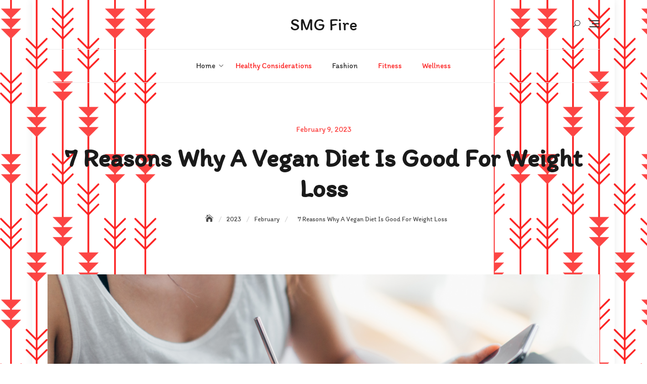

--- FILE ---
content_type: text/html; charset=UTF-8
request_url: https://smgfire.org/2023/02/7-reasons-why-a-vegan-diet-is-good-for-weight-loss/
body_size: 17537
content:
<!DOCTYPE html>
<html lang="en-US">
<head>
	<meta charset="UTF-8">
	<meta name="viewport" content="width=device-width, initial-scale=1">
	<link rel="profile" href="https://gmpg.org/xfn/11">
	<title>7 Reasons Why A Vegan Diet Is Good For Weight Loss &#8211; SMG Fire</title>
<meta name='robots' content='max-image-preview:large' />
<link rel='dns-prefetch' href='//fonts.googleapis.com' />
<link href='https://fonts.gstatic.com' crossorigin rel='preconnect' />
<link rel="alternate" type="application/rss+xml" title="SMG Fire &raquo; Feed" href="https://smgfire.org/feed/" />
<link rel="alternate" type="application/rss+xml" title="SMG Fire &raquo; Comments Feed" href="https://smgfire.org/comments/feed/" />
<link rel="alternate" type="application/rss+xml" title="SMG Fire &raquo; 7 Reasons Why A Vegan Diet Is Good For Weight Loss Comments Feed" href="https://smgfire.org/2023/02/7-reasons-why-a-vegan-diet-is-good-for-weight-loss/feed/" />
<link rel="alternate" title="oEmbed (JSON)" type="application/json+oembed" href="https://smgfire.org/wp-json/oembed/1.0/embed?url=https%3A%2F%2Fsmgfire.org%2F2023%2F02%2F7-reasons-why-a-vegan-diet-is-good-for-weight-loss%2F" />
<link rel="alternate" title="oEmbed (XML)" type="text/xml+oembed" href="https://smgfire.org/wp-json/oembed/1.0/embed?url=https%3A%2F%2Fsmgfire.org%2F2023%2F02%2F7-reasons-why-a-vegan-diet-is-good-for-weight-loss%2F&#038;format=xml" />
<style id='wp-img-auto-sizes-contain-inline-css' type='text/css'>
img:is([sizes=auto i],[sizes^="auto," i]){contain-intrinsic-size:3000px 1500px}
/*# sourceURL=wp-img-auto-sizes-contain-inline-css */
</style>
<style id='wp-emoji-styles-inline-css' type='text/css'>

	img.wp-smiley, img.emoji {
		display: inline !important;
		border: none !important;
		box-shadow: none !important;
		height: 1em !important;
		width: 1em !important;
		margin: 0 0.07em !important;
		vertical-align: -0.1em !important;
		background: none !important;
		padding: 0 !important;
	}
/*# sourceURL=wp-emoji-styles-inline-css */
</style>
<link rel='stylesheet' id='wp-block-library-css' href='https://smgfire.org/wp-includes/css/dist/block-library/style.min.css?ver=6.9' type='text/css' media='all' />
<style id='wp-block-library-theme-inline-css' type='text/css'>
.wp-block-audio :where(figcaption){color:#555;font-size:13px;text-align:center}.is-dark-theme .wp-block-audio :where(figcaption){color:#ffffffa6}.wp-block-audio{margin:0 0 1em}.wp-block-code{border:1px solid #ccc;border-radius:4px;font-family:Menlo,Consolas,monaco,monospace;padding:.8em 1em}.wp-block-embed :where(figcaption){color:#555;font-size:13px;text-align:center}.is-dark-theme .wp-block-embed :where(figcaption){color:#ffffffa6}.wp-block-embed{margin:0 0 1em}.blocks-gallery-caption{color:#555;font-size:13px;text-align:center}.is-dark-theme .blocks-gallery-caption{color:#ffffffa6}:root :where(.wp-block-image figcaption){color:#555;font-size:13px;text-align:center}.is-dark-theme :root :where(.wp-block-image figcaption){color:#ffffffa6}.wp-block-image{margin:0 0 1em}.wp-block-pullquote{border-bottom:4px solid;border-top:4px solid;color:currentColor;margin-bottom:1.75em}.wp-block-pullquote :where(cite),.wp-block-pullquote :where(footer),.wp-block-pullquote__citation{color:currentColor;font-size:.8125em;font-style:normal;text-transform:uppercase}.wp-block-quote{border-left:.25em solid;margin:0 0 1.75em;padding-left:1em}.wp-block-quote cite,.wp-block-quote footer{color:currentColor;font-size:.8125em;font-style:normal;position:relative}.wp-block-quote:where(.has-text-align-right){border-left:none;border-right:.25em solid;padding-left:0;padding-right:1em}.wp-block-quote:where(.has-text-align-center){border:none;padding-left:0}.wp-block-quote.is-large,.wp-block-quote.is-style-large,.wp-block-quote:where(.is-style-plain){border:none}.wp-block-search .wp-block-search__label{font-weight:700}.wp-block-search__button{border:1px solid #ccc;padding:.375em .625em}:where(.wp-block-group.has-background){padding:1.25em 2.375em}.wp-block-separator.has-css-opacity{opacity:.4}.wp-block-separator{border:none;border-bottom:2px solid;margin-left:auto;margin-right:auto}.wp-block-separator.has-alpha-channel-opacity{opacity:1}.wp-block-separator:not(.is-style-wide):not(.is-style-dots){width:100px}.wp-block-separator.has-background:not(.is-style-dots){border-bottom:none;height:1px}.wp-block-separator.has-background:not(.is-style-wide):not(.is-style-dots){height:2px}.wp-block-table{margin:0 0 1em}.wp-block-table td,.wp-block-table th{word-break:normal}.wp-block-table :where(figcaption){color:#555;font-size:13px;text-align:center}.is-dark-theme .wp-block-table :where(figcaption){color:#ffffffa6}.wp-block-video :where(figcaption){color:#555;font-size:13px;text-align:center}.is-dark-theme .wp-block-video :where(figcaption){color:#ffffffa6}.wp-block-video{margin:0 0 1em}:root :where(.wp-block-template-part.has-background){margin-bottom:0;margin-top:0;padding:1.25em 2.375em}
/*# sourceURL=/wp-includes/css/dist/block-library/theme.min.css */
</style>
<style id='classic-theme-styles-inline-css' type='text/css'>
/*! This file is auto-generated */
.wp-block-button__link{color:#fff;background-color:#32373c;border-radius:9999px;box-shadow:none;text-decoration:none;padding:calc(.667em + 2px) calc(1.333em + 2px);font-size:1.125em}.wp-block-file__button{background:#32373c;color:#fff;text-decoration:none}
/*# sourceURL=/wp-includes/css/classic-themes.min.css */
</style>
<link rel='stylesheet' id='pl-block-style-css-css' href='https://smgfire.org/wp-content/plugins/post-layouts/dist/blocks.style.build.css?ver=1745313199' type='text/css' media='all' />
<link rel='stylesheet' id='pl-block-fontawesome-css' href='https://smgfire.org/wp-content/plugins/post-layouts/dist/assets/fontawesome/css/all.css?ver=1745313199' type='text/css' media='all' />
<style id='global-styles-inline-css' type='text/css'>
:root{--wp--preset--aspect-ratio--square: 1;--wp--preset--aspect-ratio--4-3: 4/3;--wp--preset--aspect-ratio--3-4: 3/4;--wp--preset--aspect-ratio--3-2: 3/2;--wp--preset--aspect-ratio--2-3: 2/3;--wp--preset--aspect-ratio--16-9: 16/9;--wp--preset--aspect-ratio--9-16: 9/16;--wp--preset--color--black: #000000;--wp--preset--color--cyan-bluish-gray: #abb8c3;--wp--preset--color--white: #ffffff;--wp--preset--color--pale-pink: #f78da7;--wp--preset--color--vivid-red: #cf2e2e;--wp--preset--color--luminous-vivid-orange: #ff6900;--wp--preset--color--luminous-vivid-amber: #fcb900;--wp--preset--color--light-green-cyan: #7bdcb5;--wp--preset--color--vivid-green-cyan: #00d084;--wp--preset--color--pale-cyan-blue: #8ed1fc;--wp--preset--color--vivid-cyan-blue: #0693e3;--wp--preset--color--vivid-purple: #9b51e0;--wp--preset--color--tan: #D2B48C;--wp--preset--color--yellow: #FDE64B;--wp--preset--color--orange: #ED7014;--wp--preset--color--red: #D0312D;--wp--preset--color--pink: #b565a7;--wp--preset--color--purple: #A32CC4;--wp--preset--color--blue: #4E97D8;--wp--preset--color--green: #00B294;--wp--preset--color--brown: #231709;--wp--preset--color--grey: #7D7D7D;--wp--preset--gradient--vivid-cyan-blue-to-vivid-purple: linear-gradient(135deg,rgb(6,147,227) 0%,rgb(155,81,224) 100%);--wp--preset--gradient--light-green-cyan-to-vivid-green-cyan: linear-gradient(135deg,rgb(122,220,180) 0%,rgb(0,208,130) 100%);--wp--preset--gradient--luminous-vivid-amber-to-luminous-vivid-orange: linear-gradient(135deg,rgb(252,185,0) 0%,rgb(255,105,0) 100%);--wp--preset--gradient--luminous-vivid-orange-to-vivid-red: linear-gradient(135deg,rgb(255,105,0) 0%,rgb(207,46,46) 100%);--wp--preset--gradient--very-light-gray-to-cyan-bluish-gray: linear-gradient(135deg,rgb(238,238,238) 0%,rgb(169,184,195) 100%);--wp--preset--gradient--cool-to-warm-spectrum: linear-gradient(135deg,rgb(74,234,220) 0%,rgb(151,120,209) 20%,rgb(207,42,186) 40%,rgb(238,44,130) 60%,rgb(251,105,98) 80%,rgb(254,248,76) 100%);--wp--preset--gradient--blush-light-purple: linear-gradient(135deg,rgb(255,206,236) 0%,rgb(152,150,240) 100%);--wp--preset--gradient--blush-bordeaux: linear-gradient(135deg,rgb(254,205,165) 0%,rgb(254,45,45) 50%,rgb(107,0,62) 100%);--wp--preset--gradient--luminous-dusk: linear-gradient(135deg,rgb(255,203,112) 0%,rgb(199,81,192) 50%,rgb(65,88,208) 100%);--wp--preset--gradient--pale-ocean: linear-gradient(135deg,rgb(255,245,203) 0%,rgb(182,227,212) 50%,rgb(51,167,181) 100%);--wp--preset--gradient--electric-grass: linear-gradient(135deg,rgb(202,248,128) 0%,rgb(113,206,126) 100%);--wp--preset--gradient--midnight: linear-gradient(135deg,rgb(2,3,129) 0%,rgb(40,116,252) 100%);--wp--preset--font-size--small: 12px;--wp--preset--font-size--medium: 20px;--wp--preset--font-size--large: 36px;--wp--preset--font-size--x-large: 42px;--wp--preset--font-size--regular: 16px;--wp--preset--font-size--larger: 36px;--wp--preset--font-size--huge: 48px;--wp--preset--font-family--itim: Itim;--wp--preset--spacing--20: 0.44rem;--wp--preset--spacing--30: 0.67rem;--wp--preset--spacing--40: 1rem;--wp--preset--spacing--50: 1.5rem;--wp--preset--spacing--60: 2.25rem;--wp--preset--spacing--70: 3.38rem;--wp--preset--spacing--80: 5.06rem;--wp--preset--shadow--natural: 6px 6px 9px rgba(0, 0, 0, 0.2);--wp--preset--shadow--deep: 12px 12px 50px rgba(0, 0, 0, 0.4);--wp--preset--shadow--sharp: 6px 6px 0px rgba(0, 0, 0, 0.2);--wp--preset--shadow--outlined: 6px 6px 0px -3px rgb(255, 255, 255), 6px 6px rgb(0, 0, 0);--wp--preset--shadow--crisp: 6px 6px 0px rgb(0, 0, 0);}:where(.is-layout-flex){gap: 0.5em;}:where(.is-layout-grid){gap: 0.5em;}body .is-layout-flex{display: flex;}.is-layout-flex{flex-wrap: wrap;align-items: center;}.is-layout-flex > :is(*, div){margin: 0;}body .is-layout-grid{display: grid;}.is-layout-grid > :is(*, div){margin: 0;}:where(.wp-block-columns.is-layout-flex){gap: 2em;}:where(.wp-block-columns.is-layout-grid){gap: 2em;}:where(.wp-block-post-template.is-layout-flex){gap: 1.25em;}:where(.wp-block-post-template.is-layout-grid){gap: 1.25em;}.has-black-color{color: var(--wp--preset--color--black) !important;}.has-cyan-bluish-gray-color{color: var(--wp--preset--color--cyan-bluish-gray) !important;}.has-white-color{color: var(--wp--preset--color--white) !important;}.has-pale-pink-color{color: var(--wp--preset--color--pale-pink) !important;}.has-vivid-red-color{color: var(--wp--preset--color--vivid-red) !important;}.has-luminous-vivid-orange-color{color: var(--wp--preset--color--luminous-vivid-orange) !important;}.has-luminous-vivid-amber-color{color: var(--wp--preset--color--luminous-vivid-amber) !important;}.has-light-green-cyan-color{color: var(--wp--preset--color--light-green-cyan) !important;}.has-vivid-green-cyan-color{color: var(--wp--preset--color--vivid-green-cyan) !important;}.has-pale-cyan-blue-color{color: var(--wp--preset--color--pale-cyan-blue) !important;}.has-vivid-cyan-blue-color{color: var(--wp--preset--color--vivid-cyan-blue) !important;}.has-vivid-purple-color{color: var(--wp--preset--color--vivid-purple) !important;}.has-black-background-color{background-color: var(--wp--preset--color--black) !important;}.has-cyan-bluish-gray-background-color{background-color: var(--wp--preset--color--cyan-bluish-gray) !important;}.has-white-background-color{background-color: var(--wp--preset--color--white) !important;}.has-pale-pink-background-color{background-color: var(--wp--preset--color--pale-pink) !important;}.has-vivid-red-background-color{background-color: var(--wp--preset--color--vivid-red) !important;}.has-luminous-vivid-orange-background-color{background-color: var(--wp--preset--color--luminous-vivid-orange) !important;}.has-luminous-vivid-amber-background-color{background-color: var(--wp--preset--color--luminous-vivid-amber) !important;}.has-light-green-cyan-background-color{background-color: var(--wp--preset--color--light-green-cyan) !important;}.has-vivid-green-cyan-background-color{background-color: var(--wp--preset--color--vivid-green-cyan) !important;}.has-pale-cyan-blue-background-color{background-color: var(--wp--preset--color--pale-cyan-blue) !important;}.has-vivid-cyan-blue-background-color{background-color: var(--wp--preset--color--vivid-cyan-blue) !important;}.has-vivid-purple-background-color{background-color: var(--wp--preset--color--vivid-purple) !important;}.has-black-border-color{border-color: var(--wp--preset--color--black) !important;}.has-cyan-bluish-gray-border-color{border-color: var(--wp--preset--color--cyan-bluish-gray) !important;}.has-white-border-color{border-color: var(--wp--preset--color--white) !important;}.has-pale-pink-border-color{border-color: var(--wp--preset--color--pale-pink) !important;}.has-vivid-red-border-color{border-color: var(--wp--preset--color--vivid-red) !important;}.has-luminous-vivid-orange-border-color{border-color: var(--wp--preset--color--luminous-vivid-orange) !important;}.has-luminous-vivid-amber-border-color{border-color: var(--wp--preset--color--luminous-vivid-amber) !important;}.has-light-green-cyan-border-color{border-color: var(--wp--preset--color--light-green-cyan) !important;}.has-vivid-green-cyan-border-color{border-color: var(--wp--preset--color--vivid-green-cyan) !important;}.has-pale-cyan-blue-border-color{border-color: var(--wp--preset--color--pale-cyan-blue) !important;}.has-vivid-cyan-blue-border-color{border-color: var(--wp--preset--color--vivid-cyan-blue) !important;}.has-vivid-purple-border-color{border-color: var(--wp--preset--color--vivid-purple) !important;}.has-vivid-cyan-blue-to-vivid-purple-gradient-background{background: var(--wp--preset--gradient--vivid-cyan-blue-to-vivid-purple) !important;}.has-light-green-cyan-to-vivid-green-cyan-gradient-background{background: var(--wp--preset--gradient--light-green-cyan-to-vivid-green-cyan) !important;}.has-luminous-vivid-amber-to-luminous-vivid-orange-gradient-background{background: var(--wp--preset--gradient--luminous-vivid-amber-to-luminous-vivid-orange) !important;}.has-luminous-vivid-orange-to-vivid-red-gradient-background{background: var(--wp--preset--gradient--luminous-vivid-orange-to-vivid-red) !important;}.has-very-light-gray-to-cyan-bluish-gray-gradient-background{background: var(--wp--preset--gradient--very-light-gray-to-cyan-bluish-gray) !important;}.has-cool-to-warm-spectrum-gradient-background{background: var(--wp--preset--gradient--cool-to-warm-spectrum) !important;}.has-blush-light-purple-gradient-background{background: var(--wp--preset--gradient--blush-light-purple) !important;}.has-blush-bordeaux-gradient-background{background: var(--wp--preset--gradient--blush-bordeaux) !important;}.has-luminous-dusk-gradient-background{background: var(--wp--preset--gradient--luminous-dusk) !important;}.has-pale-ocean-gradient-background{background: var(--wp--preset--gradient--pale-ocean) !important;}.has-electric-grass-gradient-background{background: var(--wp--preset--gradient--electric-grass) !important;}.has-midnight-gradient-background{background: var(--wp--preset--gradient--midnight) !important;}.has-small-font-size{font-size: var(--wp--preset--font-size--small) !important;}.has-medium-font-size{font-size: var(--wp--preset--font-size--medium) !important;}.has-large-font-size{font-size: var(--wp--preset--font-size--large) !important;}.has-x-large-font-size{font-size: var(--wp--preset--font-size--x-large) !important;}.has-itim-font-family{font-family: var(--wp--preset--font-family--itim) !important;}
:where(.wp-block-post-template.is-layout-flex){gap: 1.25em;}:where(.wp-block-post-template.is-layout-grid){gap: 1.25em;}
:where(.wp-block-term-template.is-layout-flex){gap: 1.25em;}:where(.wp-block-term-template.is-layout-grid){gap: 1.25em;}
:where(.wp-block-columns.is-layout-flex){gap: 2em;}:where(.wp-block-columns.is-layout-grid){gap: 2em;}
:root :where(.wp-block-pullquote){font-size: 1.5em;line-height: 1.6;}
/*# sourceURL=global-styles-inline-css */
</style>
<link rel='stylesheet' id='contact-form-7-css' href='https://smgfire.org/wp-content/plugins/contact-form-7/includes/css/styles.css?ver=6.1.4' type='text/css' media='all' />
<link rel='stylesheet' id='bloguten-google-fonts-css' href='https://fonts.googleapis.com/css?family=Poppins:300,400,400i,500,600,700,800,900|Playfair+Display:400,400italic,700,900' type='text/css' media='all' />
<link rel='stylesheet' id='bootstrap-css' href='https://smgfire.org/wp-content/themes/bloguten/assets/vendors/bootstrap/css/bootstrap.min.css?ver=4.1.3' type='text/css' media='all' />
<link rel='stylesheet' id='kfi-icons-css' href='https://smgfire.org/wp-content/themes/bloguten/assets/vendors/kf-icons/css/style.css?ver=1.0.0' type='text/css' media='all' />
<link rel='stylesheet' id='owlcarousel-css' href='https://smgfire.org/wp-content/themes/bloguten/assets/vendors/OwlCarousel2-2.2.1/assets/owl.carousel.min.css?ver=2.2.1' type='text/css' media='all' />
<link rel='stylesheet' id='owlcarousel-theme-css' href='https://smgfire.org/wp-content/themes/bloguten/assets/vendors/OwlCarousel2-2.2.1/assets/owl.theme.default.min.css?ver=2.2.1' type='text/css' media='all' />
<link rel='stylesheet' id='colorbox-css' href='https://smgfire.org/wp-content/themes/bloguten/assets/vendors/colorbox/css/colorbox.min.css?ver=1.6.4' type='text/css' media='all' />
<link rel='stylesheet' id='bloguten-blocks-css' href='https://smgfire.org/wp-content/themes/bloguten/assets/css/blocks.min.css' type='text/css' media='all' />
<link rel='stylesheet' id='bloguten-style-css' href='https://smgfire.org/wp-content/themes/bloguten/style.css' type='text/css' media='all' />
<link rel='stylesheet' id='elementor-frontend-css' href='https://smgfire.org/wp-content/plugins/elementor/assets/css/frontend.min.css?ver=3.34.1' type='text/css' media='all' />
<link rel='stylesheet' id='eael-general-css' href='https://smgfire.org/wp-content/plugins/essential-addons-for-elementor-lite/assets/front-end/css/view/general.min.css?ver=6.5.7' type='text/css' media='all' />
<script type="text/javascript" src="https://smgfire.org/wp-includes/js/jquery/jquery.min.js?ver=3.7.1" id="jquery-core-js"></script>
<script type="text/javascript" src="https://smgfire.org/wp-includes/js/jquery/jquery-migrate.min.js?ver=3.4.1" id="jquery-migrate-js"></script>
<link rel="https://api.w.org/" href="https://smgfire.org/wp-json/" /><link rel="alternate" title="JSON" type="application/json" href="https://smgfire.org/wp-json/wp/v2/posts/188" /><link rel="EditURI" type="application/rsd+xml" title="RSD" href="https://smgfire.org/xmlrpc.php?rsd" />
<meta name="generator" content="WordPress 6.9" />
<link rel="canonical" href="https://smgfire.org/2023/02/7-reasons-why-a-vegan-diet-is-good-for-weight-loss/" />
<link rel='shortlink' href='https://smgfire.org/?p=188' />
	<style type="text/css">

		/*======================================*/
		/* Site Layout Shadow */
		/*======================================*/
		
		/*======================================*/
		/* Hamburger Menu Icon */
		/*======================================*/
		
		/*======================================*/
		/* Archive Slider*/
		/*======================================*/
		/*Overlay Opacity*/
		.block-slider .banner-overlay {
			background-color: rgba(0, 0, 0, 0.3);
		}

		/*Box slider layout menu border*/
					.home .site-header-primary .main-navigation {
				border-top: 1px solid #ececec;
			}
			.home .main-navigation-wrap {
				border: none;
			}
		
		/*======================================*/
		/* Breadcrumb Separator Layout */
		/*======================================*/
					.breadcrumb-wrap .breadcrumbs .trail-items a:after {
			    height: 12px;
			    -webkit-transform: rotate(25deg);
			    -moz-transform: rotate(25deg);
			    -ms-transform: rotate(25deg);
			    -o-transform: rotate(25deg);
			    transform: rotate(25deg);
			    width: 1px;
			}
		
		
		
					.breadcrumb-wrap .breadcrumbs .trail-items a[rel="home"] span {
				font-size: 0;
			}
			.breadcrumb-wrap .breadcrumbs .trail-items a[rel="home"] span:before {
			    font-size: 16px;
			    content: "\e074";
			    font-family: "kf-icons";
			}
		
		/*======================================*/
		/* Site Title Color */
		/*======================================*/
		.site-header .site-branding .site-title,
		.site-header .site-branding .site-title a {
			color: #1a1a1a;
		}

		/*======================================*/
		/* Tagline Color */
		/*======================================*/
		.site-header .site-branding .site-description {
			color: #4d4d4d;
		}

		/*======================================*/
		/* Site Body Text Color */
		/*======================================*/
		body, html, p {
			color: #0a0a0a;
		}
		
		/*======================================*/
		/* Primary Color */
		/*======================================*/

		/* Background */
		figcaption, input[type=button], input[type=reset], input[type=submit], .round-button, .button-primary, .page-numbers.current, .page-numbers:hover.current, .page-numbers:focus.current, .page-numbers:active.current, .woocommerce ul.products li.product .onsale, .comments-area .comment-respond .comment-form .submit, .searchform .search-button, #go-top span:hover, #go-top span:focus, #go-top span:active, .wrap-detail-page .kt-contact-form-area .form-group input.form-control[type=submit], .widget.widget_mc4wp_form_widget input[type=submit] .woocommerce ul.products li.product .button, .woocommerce a.button, .woocommerce button.button, .woocommerce input.button, .woocommerce .cart .button, .woocommerce .cart input.button, .woocommerce button.button.alt, .woocommerce a.button.alt, .woocommerce input.button.alt, .woocommerce #respond input#submit, .woocommerce input#submit {
			background-color: #FC4544		}

		/* Border */
		.button-primary, .page-numbers.current, .page-numbers:hover.current, .page-numbers:focus.current, .page-numbers:active.current, .comments-area .comment-respond .comment-form .submit, #go-top span:hover, #go-top span:focus, #go-top span:active, .main-navigation nav > ul ul, .wrap-detail-page .kt-contact-form-area .form-group input.form-control[type=submit] .woocommerce ul.products li.product .button, .woocommerce #respond input#submit, .woocommerce input#submit, .woocommerce a.button, .woocommerce button.button, .woocommerce input.button, .woocommerce .cart .button, .woocommerce .cart input.button, .woocommerce button.button.alt, .woocommerce a.button.alt, .woocommerce input.button.alt {
			border-color: #FC4544		}

		/* Text */
		.woocommerce ul.products li.product .price .amount, .woocommerce ul.products li.product .price ins .amount, .inner-header-content .posted-on a, .section-banner-wrap .inner-header-content .posted-on a, .widget.widget_rss li a, .post .cat a {
			color: #FC4544		}

		/*======================================*/
		/* Hover Color */
		/*======================================*/

		/* Background */
		.round-button:hover, .round-button:focus, .round-button:active, .wrap-detail-page .kt-contact-form-area .form-group input.form-control[type=submit]:hover, .wrap-detail-page .kt-contact-form-area .form-group input.form-control[type=submit]:focus, .wrap-detail-page .kt-contact-form-area .form-group input.form-control[type=submit]:active, .comments-area .comment-list .reply a:hover, .button-outline:hover, .button-primary:hover, .button:hover, input[type=button]:hover, input[type=reset]:hover, input[type=submit]:hover, .comments-area .comment-list .reply a:focus, .button-outline:focus, .button-primary:focus, .button:focus, input[type=button]:focus, input[type=reset]:focus, input[type=submit]:focus, .comments-area .comment-list .reply a:active, .button-outline:active, .button-primary:active, .button:active, input[type=button]:active, input[type=reset]:active, input[type=submit]:active, .button-primary:hover, .button-primary:focus, .button-primary:active, .page-numbers:hover, .page-numbers:focus, .page-numbers:active, .infinite-scroll #infinite-handle span:hover, .infinite-scroll #infinite-handle span:focus, .infinite-scroll #infinite-handle span:active, .widget.widget_mc4wp_form_widget input[type=submit]:hover, .widget.widget_mc4wp_form_widget input[type=submit]:focus, .widget.widget_mc4wp_form_widget input[type=submit]:active, .woocommerce ul.products li.product .onsale:hover, .woocommerce ul.products li.product .onsale:focus, .woocommerce ul.products li.product .onsale:active, .woocommerce ul.products li.product .button:hover, .woocommerce ul.products li.product .button:active, .woocommerce ul.products li.product a.added_to_cart, .woocommerce ul.products li.product a.added_to_cart:hover, .woocommerce ul.products li.product a.added_to_cart:focus, .woocommerce ul.products li.product a.added_to_cart:active, .woocommerce #respond input#submit:hover, .woocommerce #respond input#submit:focus, .woocommerce #respond input#submit:active, .woocommerce input#submit:hover, .woocommerce input#submit:focus, .woocommerce input#submit:active, .woocommerce a.button:hover, .woocommerce a.button:focus, .woocommerce a.button:active, .woocommerce button.button:hover, .woocommerce button.button:focus, .woocommerce button.button:active, .woocommerce input.button:hover, .woocommerce input.button:focus, .woocommerce input.button:active, .woocommerce .cart .button:hover, .woocommerce .cart .button:focus, .woocommerce .cart .button:active, .woocommerce .cart input.button:hover, .woocommerce .cart input.button:focus, .woocommerce .cart input.button:active, .woocommerce button.button.alt:hover, .woocommerce button.button.alt:focus, .woocommerce button.button.alt:active, .woocommerce a.button.alt:hover, .woocommerce a.button.alt:focus, .woocommerce a.button.alt:active, .woocommerce input.button.alt:hover, .woocommerce input.button.alt:focus, .woocommerce input.button.alt:active, .post-text .simplesocialbuttons.simplesocial-round-icon button:hover, .post-text .simplesocialbuttons button:hover, .post-content-inner .tag-links a:hover, .comments-area .comment-respond .comment-form .submit:hover, .comments-area .comment-respond .comment-form .submit:focus, .comments-area .comment-respond .comment-form .submit:active, .searchform .search-button:hover, .searchform .search-button:focus, .searchform .search-button:active, .widget li:hover:before, .widget li:focus:before, .widget li:active:before, .widget.widget_calendar tbody a:hover, .widget.widget_calendar tbody a:focus, .widget.widget_calendar tbody a:active, .widget.widget_tag_cloud .tagcloud a:hover, .widget.widget_tag_cloud .tagcloud a:focus, .widget.widget_tag_cloud .tagcloud a:active, .site-header .alt-menu-icon a:hover .icon-bar, .site-header .alt-menu-icon a:hover .icon-bar:before, .site-header .alt-menu-icon a:hover .icon-bar:after, .block-slider #slide-pager .owl-dot span:hover, .block-slider #slide-pager .owl-dot span:focus, .block-slider #slide-pager .owl-dot span:active, .top-footer .widget .search-button:hover, .top-footer .widget .search-button:focus, .top-footer .widget .search-button:active, .wrap-maintenance-mode .block-maintenance-mode .socialgroup ul a:hover:before, .wrap-maintenance-mode .block-maintenance-mode .socialgroup ul a:focus:before, .wrap-maintenance-mode .block-maintenance-mode .socialgroup ul a:active:before, .block-slider #slide-pager .owl-dot.active span:hover, .block-slider #slide-pager .owl-dot.active span:focus, .block-slider #slide-pager .owl-dot.active span:active {
		 	background-color: #fc2323		}

		/* Border */
		.wrap-detail-page .kt-contact-form-area .form-group input.form-control[type=submit], .wrap-detail-page .kt-contact-form-area .form-group input.form-control[type=submit]:hover, .wrap-detail-page .kt-contact-form-area .form-group input.form-control[type=submit]:focus, .wrap-detail-page .kt-contact-form-area .form-group input.form-control[type=submit]:active, .button-primary:hover, .button-primary:focus, .button-primary:active, .button-outline:hover, .button-outline:focus, .button-outline:active, .page-numbers:hover, .page-numbers:focus, .page-numbers:active, .widget .bbp-login-links a:hover, .widget .bbp-login-links a:focus, .widget .bbp-login-links a:active, .widget.widget_mc4wp_form_widget input[type=submit]:hover, .widget.widget_mc4wp_form_widget input[type=submit]:focus, .widget.widget_mc4wp_form_widget input[type=submit]:active, .woocommerce ul.products li.product .button:hover, .woocommerce ul.products li.product .button:active, .woocommerce ul.products li.product a.added_to_cart, .woocommerce ul.products li.product a.added_to_cart:hover, .woocommerce ul.products li.product a.added_to_cart:focus, .woocommerce ul.products li.product a.added_to_cart:active, .woocommerce #respond input#submit:hover, .woocommerce #respond input#submit:focus, .woocommerce #respond input#submit:active, .woocommerce input#submit:hover, .woocommerce input#submit:focus, .woocommerce input#submit:active, .woocommerce a.button:hover, .woocommerce a.button:focus, .woocommerce a.button:active, .woocommerce button.button:hover, .woocommerce button.button:focus, .woocommerce button.button:active, .woocommerce input.button:hover, .woocommerce input.button:focus, .woocommerce input.button:active, .woocommerce .cart .button:hover, .woocommerce .cart .button:focus, .woocommerce .cart .button:active, .woocommerce .cart input.button:hover, .woocommerce .cart input.button:focus, .woocommerce .cart input.button:active, .woocommerce button.button.alt:hover, .woocommerce button.button.alt:focus, .woocommerce button.button.alt:active, .woocommerce a.button.alt:hover, .woocommerce a.button.alt:focus, .woocommerce a.button.alt:active, .woocommerce input.button.alt:hover, .woocommerce input.button.alt:focus, .woocommerce input.button.alt:active, .post-text .simplesocialbuttons.simplesocial-round-icon button:hover , .post-text .simplesocialbuttons button:hover, .comments-area .comment-respond .comment-form .submit:hover, .comments-area .comment-respond .comment-form .submit:focus, .comments-area .comment-respond .comment-form .submit:active, .socialgroup a:hover, .socialgroup a:focus, .socialgroup a:active, .widget li:hover:before, .widget li:focus:before, .widget li:active:before, .widget.widget_tag_cloud .tagcloud a:hover, .widget.widget_tag_cloud .tagcloud a:focus, .widget.widget_tag_cloud .tagcloud a:active, .block-slider .controls .owl-prev:hover:before, .block-slider .controls .owl-prev:focus:before, .block-slider .controls .owl-prev:active:before, .block-slider .controls .owl-next:hover:before, .block-slider .controls .owl-next:focus:before, .block-slider .controls .owl-next:active:before, .block-slider #slide-pager .owl-dot span:hover, .block-slider #slide-pager .owl-dot span:focus, .block-slider #slide-pager .owl-dot span:active, .site-footer .socialgroup ul li a:hover, .site-footer .socialgroup ul li a:focus, .site-footer .socialgroup ul li a:active, .wrap-maintenance-mode .block-maintenance-mode .socialgroup ul a:hover:before, .wrap-maintenance-mode .block-maintenance-mode .socialgroup ul a:focus:before, .wrap-maintenance-mode .block-maintenance-mode .socialgroup ul a:active:before {
			border-color: #fc2323		}

		/* Text */
		a:hover, a:focus, a:active, .wrap-detail-page .kt-contact-form-area .form-group .cleaner:hover, .wrap-detail-page .kt-contact-form-area .form-group .cleaner:active, .wrap-detail-page .kt-contact-form-area .form-group .cleaner:focus, .wrap-detail-page .kt-contact-form-area .form-group .cleaner:hover span, .wrap-detail-page .kt-contact-form-area .form-group .cleaner:active span, .wrap-detail-page .kt-contact-form-area .form-group .cleaner:focus span, a.button-text:hover, a.button-text:focus, a.button-text:active, .button-text:hover, .button-text:focus, .button-text:active, a.button-text:hover:after, a.button-text:focus:after, a.button-text:active:after, .button-text:hover:after, .button-text:focus:after, .button-text:active:after, h1 a:hover, h1 a:focus, h1 a:active, h2 a:hover, h2 a:focus, h2 a:active, h3 a:hover, h3 a:focus, h3 a:active, h4 a:hover, h4 a:focus, h4 a:active, h5 a:hover, h5 a:focus, h5 a:active, h6 a:hover, h6 a:focus, h6 a:active, .comment-navigation .nav-previous a:hover .nav-label, .comment-navigation .nav-previous a:hover .nav-title, .comment-navigation .nav-previous a:hover:before, .comment-navigation .nav-previous a:focus .nav-label, .comment-navigation .nav-previous a:focus .nav-title, .comment-navigation .nav-previous a:focus:before, .comment-navigation .nav-previous a:active .nav-label, .comment-navigation .nav-previous a:active .nav-title, .comment-navigation .nav-previous a:active:before, .comment-navigation .nav-next a:hover .nav-label, .comment-navigation .nav-next a:hover .nav-title, .comment-navigation .nav-next a:hover:before, .comment-navigation .nav-next a:focus .nav-label, .comment-navigation .nav-next a:focus .nav-title, .comment-navigation .nav-next a:focus:before, .comment-navigation .nav-next a:active .nav-label, .comment-navigation .nav-next a:active .nav-title, .comment-navigation .nav-next a:active:before, .posts-navigation .nav-previous a:hover .nav-label, .posts-navigation .nav-previous a:hover .nav-title, .posts-navigation .nav-previous a:hover:before, .posts-navigation .nav-previous a:focus .nav-label, .posts-navigation .nav-previous a:focus .nav-title, .posts-navigation .nav-previous a:focus:before, .posts-navigation .nav-previous a:active .nav-label, .posts-navigation .nav-previous a:active .nav-title, .posts-navigation .nav-previous a:active:before, .posts-navigation .nav-next a:hover .nav-label, .posts-navigation .nav-next a:hover .nav-title, .posts-navigation .nav-next a:hover:before, .posts-navigation .nav-next a:focus .nav-label, .posts-navigation .nav-next a:focus .nav-title, .posts-navigation .nav-next a:focus:before, .posts-navigation .nav-next a:active .nav-label, .posts-navigation .nav-next a:active .nav-title, .posts-navigation .nav-next a:active:before, .post-navigation .nav-previous a:hover .nav-label, .post-navigation .nav-previous a:hover .nav-title, .post-navigation .nav-previous a:hover:before, .post-navigation .nav-previous a:focus .nav-label, .post-navigation .nav-previous a:focus .nav-title, .post-navigation .nav-previous a:focus:before, .post-navigation .nav-previous a:active .nav-label, .post-navigation .nav-previous a:active .nav-title, .post-navigation .nav-previous a:active:before, .post-navigation .nav-next a:hover .nav-label, .post-navigation .nav-next a:hover .nav-title, .post-navigation .nav-next a:hover:before, .post-navigation .nav-next a:focus .nav-label, .post-navigation .nav-next a:focus .nav-title, .post-navigation .nav-next a:focus:before, .post-navigation .nav-next a:active .nav-label, .post-navigation .nav-next a:active .nav-title, .post-navigation .nav-next a:active:before, .woocommerce ul.products li.product h2:hover, .woocommerce ul.products li.product h2:focus, .woocommerce ul.products li.product h2:active, .woocommerce ul.products li.product .woocommerce-loop-product__title:hover, .woocommerce ul.products li.product .woocommerce-loop-product__title:focus, .woocommerce ul.products li.product .woocommerce-loop-product__title:active, .woocommerce ul.products li.product .price del .amount:hover, .woocommerce ul.products li.product .price ins .amount:hover, .woocommerce ul.products li.product .price del .amount:focus, .woocommerce ul.products li.product .price ins .amount:focus, .woocommerce ul.products li.product .price del .amount:active, .woocommerce ul.products li.product .price ins .amount:active, .inner-header-content .posted-on a:hover, .inner-header-content .posted-on a:focus, .inner-header-content .posted-on a:active, .post-content-inner .cat-links .categories-list a:hover, .comments-area .comment-list .comment-metadata a:hover, .comments-area .comment-list .comment-metadata a:focus, .comments-area .comment-list .comment-metadata a:active, .comments-area .comment-respond .logged-in-as a:hover, .comments-area .comment-respond .logged-in-as a:focus, .comments-area .comment-respond .logged-in-as a:active, .related-post .post h3 a:hover, .related-post .post h3 a:focus, .related-post .post h3 a:active, .socialgroup a:hover, .socialgroup a:focus, .socialgroup a:active, .section-banner-wrap .inner-header-content .posted-on a:hover, .wrap-inner-banner .inner-header-content .posted-on a:hover, .breadcrumb-wrap .breadcrumbs .trail-items a:hover, .breadcrumb-wrap .breadcrumbs .trail-items a:focus, .breadcrumb-wrap .breadcrumbs .trail-items a:active, .widget li:hover > a, .widget li:focus > a, .widget li:active > a, .widget.widget_calendar td a:hover, .widget.widget_calendar tfoot a:hover, .widget.widget_calendar tfoot a:focus, .widget.widget_calendar tfoot a:active, .widget.widget_rss li a:hover, .widget.widget_rss li a:focus, .widget.widget_rss li a:active, .widget.widget_rss .widget-title .rsswidget:hover, .widget.widget_rss .widget-title .rsswidget:focus, .widget.widget_rss .widget-title .rsswidget:active, .widget.widget_text .textwidget a:hover, .widget.widget_text .textwidget a:focus, .widget.widget_text .textwidget a:active, .site-header .site-branding .site-title a:hover, .site-header .site-branding .site-title a:focus, .site-header .site-branding .site-title a:active, .site-header .header-icons-wrap .header-search-icon:hover, .wrap-fixed-header.site-header .site-branding .site-title a:hover, .wrap-fixed-header.site-header .site-branding .site-title a:active, .wrap-fixed-header.site-header .site-branding .site-title a:focus, .main-navigation nav > ul > li > a:hover, .main-navigation nav > ul > li > a:active, .main-navigation nav > ul > li > a:focus, .main-navigation nav > ul ul li a:hover, .main-navigation nav > ul ul li a:focus, .main-navigation nav > ul ul li a:active, .main-navigation nav ul li.current-menu-item > a, .main-navigation nav ul li.current-menu-parent > a, .offcanvas-navigation a:hover, .offcanvas-navigation a:focus, .offcanvas-navigation a:active, .block-slider .controls .owl-prev:hover:before, .block-slider .controls .owl-prev:focus:before, .block-slider .controls .owl-prev:active:before, .block-slider .controls .owl-next:hover:before, .block-slider .controls .owl-next:focus:before, .block-slider .controls .owl-next:active:before, .wrap-instagram-section .instagram-title a:hover, .wrap-instagram-section .instagram-title a:focus, .wrap-instagram-section .instagram-title a:active, .site-footer .socialgroup ul li a:hover, .site-footer .socialgroup ul li a:focus, .site-footer .socialgroup ul li a:active, .site-footer .copyright a:hover, .site-footer .copyright a:focus, .site-footer .copyright a:active, .site-footer .footer-menu ul li a:hover, .site-footer .footer-menu ul li a:focus, .site-footer .footer-menu ul li a:active, .top-footer .widget ul li a:hover, .top-footer .widget ul li a:focus, .top-footer .widget ul li a:active, .top-footer .widget ol li a:hover, .top-footer .widget ol li a:focus, .top-footer .widget ol li a:active, .top-footer .widget .textwidget a:hover, .top-footer .widget .textwidget a:focus, .top-footer .widget .textwidget a:active, .top-footer .widget .calendar_wrap table td a:hover, .top-footer .widget .calendar_wrap table td a:focus, .top-footer .widget .calendar_wrap table td a:active, .top-footer .widget.widget_rss li a:hover, .top-footer .widget.widget_rss li a:focus, .top-footer .widget.widget_rss li a:active, .top-footer .widget .rsswidget:hover, .top-footer .widget .rsswidget:focus, .top-footer .widget .rsswidget:active, .top-footer .widget .sb-right-thumb-widget .widget-content .post-footer span a:hover, .top-footer .widget .sb-right-thumb-widget .widget-content .post-footer span a:focus, .top-footer .widget .sb-right-thumb-widget .widget-content .post-footer span a:active, .top-footer .widget .sb-right-thumb-widget .widget-content a:hover, .top-footer .widget .sb-right-thumb-widget .widget-content a:focus, .top-footer .widget .sb-right-thumb-widget .widget-content a:active, .post .cat a:hover, .post .cat a:focus, .post .cat a:active, .post .meta-tag [class*=meta-] a:hover, .post .meta-tag [class*=meta-] a:focus, .post .meta-tag [class*=meta-] a:active, .post .meta-tag [class*=meta-] a:hover:before, .post .meta-tag [class*=meta-] a:focus:before, .post .meta-tag [class*=meta-] a:active:before, .block-contact .contact-details-wrap .contact-content a:hover, .block-contact .contact-details-wrap .contact-content a:focus, .block-contact .contact-details-wrap .contact-content a:active, .wrap-maintenance-mode .block-maintenance-mode .site-header .site-branding-outer .site-title > a:hover, .wrap-maintenance-mode .block-maintenance-mode .site-header .site-branding-outer .site-title > a:focus, .wrap-maintenance-mode .block-maintenance-mode .site-header .site-branding-outer .site-title > a:active {
			color: #fc2323		}
	</style>
	<meta name="generator" content="Elementor 3.34.1; features: additional_custom_breakpoints; settings: css_print_method-external, google_font-enabled, font_display-auto">
			<style>
				.e-con.e-parent:nth-of-type(n+4):not(.e-lazyloaded):not(.e-no-lazyload),
				.e-con.e-parent:nth-of-type(n+4):not(.e-lazyloaded):not(.e-no-lazyload) * {
					background-image: none !important;
				}
				@media screen and (max-height: 1024px) {
					.e-con.e-parent:nth-of-type(n+3):not(.e-lazyloaded):not(.e-no-lazyload),
					.e-con.e-parent:nth-of-type(n+3):not(.e-lazyloaded):not(.e-no-lazyload) * {
						background-image: none !important;
					}
				}
				@media screen and (max-height: 640px) {
					.e-con.e-parent:nth-of-type(n+2):not(.e-lazyloaded):not(.e-no-lazyload),
					.e-con.e-parent:nth-of-type(n+2):not(.e-lazyloaded):not(.e-no-lazyload) * {
						background-image: none !important;
					}
				}
			</style>
			<style type="text/css" id="custom-background-css">
body.custom-background { background-image: url("https://www.smgfire.org/wp-content/uploads/2021/08/background-4.png"); background-position: left top; background-size: cover; background-repeat: no-repeat; background-attachment: fixed; }
</style>
	<link rel="icon" href="https://smgfire.org/wp-content/uploads/2021/08/cropped-background-32x32.png" sizes="32x32" />
<link rel="icon" href="https://smgfire.org/wp-content/uploads/2021/08/cropped-background-192x192.png" sizes="192x192" />
<link rel="apple-touch-icon" href="https://smgfire.org/wp-content/uploads/2021/08/cropped-background-180x180.png" />
<meta name="msapplication-TileImage" content="https://smgfire.org/wp-content/uploads/2021/08/cropped-background-270x270.png" />
<link rel="alternate" type="application/rss+xml" title="RSS" href="https://smgfire.org/rsslatest.xml" />	<!-- Fonts Plugin CSS - https://fontsplugin.com/ -->
	<style>
		/* Cached: January 18, 2026 at 9:03am */
/* thai */
@font-face {
  font-family: 'Itim';
  font-style: normal;
  font-weight: 400;
  font-display: swap;
  src: url(https://fonts.gstatic.com/s/itim/v16/0nknC9ziJOYe8BdAkP7Z.woff2) format('woff2');
  unicode-range: U+02D7, U+0303, U+0331, U+0E01-0E5B, U+200C-200D, U+25CC;
}
/* vietnamese */
@font-face {
  font-family: 'Itim';
  font-style: normal;
  font-weight: 400;
  font-display: swap;
  src: url(https://fonts.gstatic.com/s/itim/v16/0nknC9ziJOYe8AxAkP7Z.woff2) format('woff2');
  unicode-range: U+0102-0103, U+0110-0111, U+0128-0129, U+0168-0169, U+01A0-01A1, U+01AF-01B0, U+0300-0301, U+0303-0304, U+0308-0309, U+0323, U+0329, U+1EA0-1EF9, U+20AB;
}
/* latin-ext */
@font-face {
  font-family: 'Itim';
  font-style: normal;
  font-weight: 400;
  font-display: swap;
  src: url(https://fonts.gstatic.com/s/itim/v16/0nknC9ziJOYe8A1AkP7Z.woff2) format('woff2');
  unicode-range: U+0100-02BA, U+02BD-02C5, U+02C7-02CC, U+02CE-02D7, U+02DD-02FF, U+0304, U+0308, U+0329, U+1D00-1DBF, U+1E00-1E9F, U+1EF2-1EFF, U+2020, U+20A0-20AB, U+20AD-20C0, U+2113, U+2C60-2C7F, U+A720-A7FF;
}
/* latin */
@font-face {
  font-family: 'Itim';
  font-style: normal;
  font-weight: 400;
  font-display: swap;
  src: url(https://fonts.gstatic.com/s/itim/v16/0nknC9ziJOYe8ANAkA.woff2) format('woff2');
  unicode-range: U+0000-00FF, U+0131, U+0152-0153, U+02BB-02BC, U+02C6, U+02DA, U+02DC, U+0304, U+0308, U+0329, U+2000-206F, U+20AC, U+2122, U+2191, U+2193, U+2212, U+2215, U+FEFF, U+FFFD;
}

:root {
--font-base: Itim;
--font-headings: Itim;
--font-input: Itim;
}
body, #content, .entry-content, .post-content, .page-content, .post-excerpt, .entry-summary, .entry-excerpt, .widget-area, .widget, .sidebar, #sidebar, footer, .footer, #footer, .site-footer {
font-family: "Itim";
 }
#site-title, .site-title, #site-title a, .site-title a, .entry-title, .entry-title a, h1, h2, h3, h4, h5, h6, .widget-title, .elementor-heading-title {
font-family: "Itim";
 }
button, .button, input, select, textarea, .wp-block-button, .wp-block-button__link {
font-family: "Itim";
 }
#site-title, .site-title, #site-title a, .site-title a, #site-logo, #site-logo a, #logo, #logo a, .logo, .logo a, .wp-block-site-title, .wp-block-site-title a {
 }
#site-description, .site-description, #site-tagline, .site-tagline, .wp-block-site-tagline {
 }
.menu, .page_item a, .menu-item a, .wp-block-navigation, .wp-block-navigation-item__content {
font-family: "Itim";
 }
.entry-content, .entry-content p, .post-content, .page-content, .post-excerpt, .entry-summary, .entry-excerpt, .excerpt, .excerpt p, .type-post p, .type-page p, .wp-block-post-content, .wp-block-post-excerpt, .elementor, .elementor p {
font-family: "Itim";
 }
.wp-block-post-title, .wp-block-post-title a, .entry-title, .entry-title a, .post-title, .post-title a, .page-title, .entry-content h1, #content h1, .type-post h1, .type-page h1, .elementor h1 {
font-family: "Itim";
 }
.entry-content h2, .post-content h2, .page-content h2, #content h2, .type-post h2, .type-page h2, .elementor h2 {
font-family: "Itim";
 }
.entry-content h3, .post-content h3, .page-content h3, #content h3, .type-post h3, .type-page h3, .elementor h3 {
font-family: "Itim";
 }
.entry-content h4, .post-content h4, .page-content h4, #content h4, .type-post h4, .type-page h4, .elementor h4 {
font-family: "Itim";
 }
.entry-content h5, .post-content h5, .page-content h5, #content h5, .type-post h5, .type-page h5, .elementor h5 {
font-family: "Itim";
 }
.entry-content h6, .post-content h6, .page-content h6, #content h6, .type-post h6, .type-page h6, .elementor h6 {
font-family: "Itim";
 }
blockquote, .wp-block-quote, blockquote p, .wp-block-quote p {
font-family: "Itim";
 }
.widget-title, .widget-area h1, .widget-area h2, .widget-area h3, .widget-area h4, .widget-area h5, .widget-area h6, #secondary h1, #secondary h2, #secondary h3, #secondary h4, #secondary h5, #secondary h6 {
font-family: "Itim";
 }
.widget-area, .widget, .sidebar, #sidebar, #secondary {
font-family: "Itim";
 }
footer h1, footer h2, footer h3, footer h4, footer h5, footer h6, .footer h1, .footer h2, .footer h3, .footer h4, .footer h5, .footer h6, #footer h1, #footer h2, #footer h3, #footer h4, #footer h5, #footer h6 {
font-family: "Itim";
 }
footer, #footer, .footer, .site-footer {
font-family: "Itim";
 }
	</style>
	<!-- Fonts Plugin CSS -->
	</head>

<body class="wp-singular post-template-default single single-post postid-188 single-format-standard custom-background wp-theme-bloguten site-layout-box elementor-default elementor-kit-12">

			<div id="site-loader">
			<div class="site-loader-inner">
				<img src="https://smgfire.org/wp-content/themes/bloguten/assets/images/placeholder/loader1.gif" alt="Site Loader">			</div>
		</div>
		<div id="page" class="site">
		<a class="skip-link screen-reader-text" href="#content">
			Skip to content		</a>
		<div id="offcanvas-menu">
	<div class="close-offcanvas-menu">
		<span class="kfi kfi-close-alt2"></span>
	</div>
	<div class="header-search-wrap">
		<form role="search" method="get" id="searchform" class="searchform" action="https://smgfire.org/">
				<div>
					<label class="screen-reader-text" for="s">Search for:</label>
					<input type="text" value="" name="s" id="s" />
					<input type="submit" id="searchsubmit" value="Search" />
				</div>
			<button type="submit" class="search-button"><span class="kfi kfi-search"></span></button></form>	</div>
	<div id="primary-nav-offcanvas" class="offcanvas-navigation d-xl-none d-lg-block">
		<ul id="primary-menu" class="primary-menu"><li id="menu-item-47" class="menu-item menu-item-type-custom menu-item-object-custom menu-item-has-children menu-item-47"><a href="https://www.smgfire.org/">Home</a>
<ul class="sub-menu">
	<li id="menu-item-22" class="menu-item menu-item-type-post_type menu-item-object-page menu-item-22"><a href="https://smgfire.org/about-smg/">About SMG</a></li>
	<li id="menu-item-21" class="menu-item menu-item-type-post_type menu-item-object-page menu-item-21"><a href="https://smgfire.org/contact/">Contact</a></li>
</ul>
</li>
<li id="menu-item-26" class="menu-item menu-item-type-taxonomy menu-item-object-category current-post-ancestor current-menu-parent current-post-parent menu-item-26"><a href="https://smgfire.org/category/healthy-considerations/">Healthy Considerations</a></li>
<li id="menu-item-24" class="menu-item menu-item-type-taxonomy menu-item-object-category menu-item-24"><a href="https://smgfire.org/category/fashion/">Fashion</a></li>
<li id="menu-item-25" class="menu-item menu-item-type-taxonomy menu-item-object-category current-post-ancestor current-menu-parent current-post-parent menu-item-25"><a href="https://smgfire.org/category/fitness/">Fitness</a></li>
<li id="menu-item-27" class="menu-item menu-item-type-taxonomy menu-item-object-category current-post-ancestor current-menu-parent current-post-parent menu-item-27"><a href="https://smgfire.org/category/wellness/">Wellness</a></li>
</ul>	</div>
	<div id="secondary-nav-offcanvas" class="offcanvas-navigation d-none d-lg-block">
			</div>
	<div class="top-header-right">
		<div class="socialgroup">
					</div>
	</div>
</div>
		
<header id="fixed-header" class="wrapper wrap-fixed-header site-header" role="banner">
	<div class="container">
		<div class="row align-items-center">
			<div class="col-7 col-lg-2">
				
	<div class="site-branding-outer">
		<div class="site-branding">
									<p class="site-title">
								<a href="https://smgfire.org/" rel="home">
									SMG Fire								</a>
							</p>
								</div><!-- .site-branding -->
	</div>
			</div>
			<div class="col-lg-8 d-none d-lg-block">
				<div class="main-navigation-wrap">
					<div class="container">
						<div class="wrap-nav main-navigation">
							<div id="navigation">
								<nav class="nav">
									<ul id="primary-menu" class="primary-menu"><li class="menu-item menu-item-type-custom menu-item-object-custom menu-item-has-children menu-item-47"><a href="https://www.smgfire.org/">Home</a>
<ul class="sub-menu">
	<li class="menu-item menu-item-type-post_type menu-item-object-page menu-item-22"><a href="https://smgfire.org/about-smg/">About SMG</a></li>
	<li class="menu-item menu-item-type-post_type menu-item-object-page menu-item-21"><a href="https://smgfire.org/contact/">Contact</a></li>
</ul>
</li>
<li class="menu-item menu-item-type-taxonomy menu-item-object-category current-post-ancestor current-menu-parent current-post-parent menu-item-26"><a href="https://smgfire.org/category/healthy-considerations/">Healthy Considerations</a></li>
<li class="menu-item menu-item-type-taxonomy menu-item-object-category menu-item-24"><a href="https://smgfire.org/category/fashion/">Fashion</a></li>
<li class="menu-item menu-item-type-taxonomy menu-item-object-category current-post-ancestor current-menu-parent current-post-parent menu-item-25"><a href="https://smgfire.org/category/fitness/">Fitness</a></li>
<li class="menu-item menu-item-type-taxonomy menu-item-object-category current-post-ancestor current-menu-parent current-post-parent menu-item-27"><a href="https://smgfire.org/category/wellness/">Wellness</a></li>
</ul>								</nav>
							</div>
						</div>
					</div>
				</div>
			</div>
			<div class="col-lg-2 col-5" id="header-bottom-right-outer">
				<div class="header-icons-wrap text-right">
						<div class="header-search-icon">
		<button aria-expanded="false">
		<span class="kfi kfi-search" aria-hidden="true"></span>
	</button>
	</div>
										<span class="alt-menu-icon ">
						<a class="offcanvas-menu-toggler" href="#">
							<span class="icon-bar"></span>
						</a>
					</span>
				</div>
			</div>
		</div>
	</div>
</header><!-- fixed header -->		
		
<header id="masthead" class="wrapper site-header site-header-primary" role="banner">
			<div class="main-header">
			<div class="container">
				<div class="row align-items-center">
					<div class="col-lg-4 d-none d-lg-block">
						<div class="header-icons-wrap text-left">
							<div class="socialgroup">
															</div>
						</div>
					</div>
					<div class="col-6 col-lg-4">
						
	<div class="site-branding-outer">
		<div class="site-branding">
									<p class="site-title">
								<a href="https://smgfire.org/" rel="home">
									SMG Fire								</a>
							</p>
								</div><!-- .site-branding -->
	</div>
					</div>
					<div class="col-lg-4 col-6">
						<div class="header-icons-wrap text-right">
								<div class="header-search-icon">
		<button aria-expanded="false">
		<span class="kfi kfi-search" aria-hidden="true"></span>
	</button>
	</div>
														<span class="alt-menu-icon ">
								<a class="offcanvas-menu-toggler" href="#">
									<span class="icon-bar"></span>
								</a>
							</span>
						</div>
					</div>
				</div>
			</div>
		</div>
		<div class="main-navigation-wrap">
		<div class="container">
			<div class="wrap-nav main-navigation">
				<div id="navigation" class="d-none d-lg-block">
					<nav id="site-navigation" class="main-navigation" role="navigation" aria-label="Primary Menu">
						<ul id="primary-menu" class="primary-menu"><li class="menu-item menu-item-type-custom menu-item-object-custom menu-item-has-children menu-item-47"><a href="https://www.smgfire.org/">Home</a>
<ul class="sub-menu">
	<li class="menu-item menu-item-type-post_type menu-item-object-page menu-item-22"><a href="https://smgfire.org/about-smg/">About SMG</a></li>
	<li class="menu-item menu-item-type-post_type menu-item-object-page menu-item-21"><a href="https://smgfire.org/contact/">Contact</a></li>
</ul>
</li>
<li class="menu-item menu-item-type-taxonomy menu-item-object-category current-post-ancestor current-menu-parent current-post-parent menu-item-26"><a href="https://smgfire.org/category/healthy-considerations/">Healthy Considerations</a></li>
<li class="menu-item menu-item-type-taxonomy menu-item-object-category menu-item-24"><a href="https://smgfire.org/category/fashion/">Fashion</a></li>
<li class="menu-item menu-item-type-taxonomy menu-item-object-category current-post-ancestor current-menu-parent current-post-parent menu-item-25"><a href="https://smgfire.org/category/fitness/">Fitness</a></li>
<li class="menu-item menu-item-type-taxonomy menu-item-object-category current-post-ancestor current-menu-parent current-post-parent menu-item-27"><a href="https://smgfire.org/category/wellness/">Wellness</a></li>
</ul>					</nav>
				</div>
			</div>
		</div>
	</div>
	<!-- Search form structure -->
	<div class="header-search-wrap">
		<div id="search-form">
			<form role="search" method="get" id="searchform" class="searchform" action="https://smgfire.org/">
				<div>
					<label class="screen-reader-text" for="s">Search for:</label>
					<input type="text" value="" name="s" id="s" />
					<input type="submit" id="searchsubmit" value="Search" />
				</div>
			<button type="submit" class="search-button"><span class="kfi kfi-search"></span></button></form>		</div>
	</div>
</header>		<div id="content" class="site-main">
		<section class="section-banner-wrap section-banner-one">
			<div class="wrap-inner-banner">
				<div class="container">
					<header class="page-header">
						<div class="inner-header-content">
								<span class="screen-reader-text">Posted on</span>
	<span class="posted-on">
		<a href="https://smgfire.org/2023/02/09/" rel="bookmark">
			<span class="entry-date published">February 9, 2023</span>		</a>
	</span>
								<h1 class="page-title">7 Reasons Why A Vegan Diet Is Good For Weight Loss</h1>
													</div>
					</header>
				</div>
			</div>
							<div class="breadcrumb-wrap">
					<div class="container">
						<nav role="navigation" aria-label="Breadcrumbs" class="breadcrumb-trail breadcrumbs" itemprop="breadcrumb"><ul class="trail-items" itemscope itemtype="http://schema.org/BreadcrumbList"><meta name="numberOfItems" content="4" /><meta name="itemListOrder" content="Ascending" /><li itemprop="itemListElement" itemscope itemtype="http://schema.org/ListItem" class="trail-item trail-begin"><a href="https://smgfire.org/" rel="home" itemprop="item"><span itemprop="name">Home</span></a><meta itemprop="position" content="1" /></li><li itemprop="itemListElement" itemscope itemtype="http://schema.org/ListItem" class="trail-item"><a href="https://smgfire.org/2023/" itemprop="item"><span itemprop="name">2023</span></a><meta itemprop="position" content="2" /></li><li itemprop="itemListElement" itemscope itemtype="http://schema.org/ListItem" class="trail-item"><a href="https://smgfire.org/2023/02/" itemprop="item"><span itemprop="name">February</span></a><meta itemprop="position" content="3" /></li><li itemprop="itemListElement" itemscope itemtype="http://schema.org/ListItem" class="trail-item trail-end"><span itemprop="item"><span itemprop="name">7 Reasons Why A Vegan Diet Is Good For Weight Loss</span></span><meta itemprop="position" content="4" /></li></ul></nav>					</div>
				</div>
					</section>
	<section class="wrap-detail-page" id="main-content">
	<div class="container">
				<div class="row">
			<div class="col-lg-12">
								    <div class="post-thumbnail">
				        <img fetchpriority="high" width="1200" height="710" src="https://smgfire.org/wp-content/uploads/2022/10/7-Reasons-Why-A-Vegan-Diet-Is-Good-For-Weight-Loss-1200x710.png" class="attachment-bloguten-1200-710 size-bloguten-1200-710 wp-post-image" alt="" decoding="async" />				    </div>
							</div>
		</div>
	</div>
	<div class="container">
		<div class="row">
												<div class="col-lg-8">
				<main id="main" class="post-main-content" role="main">
					<article id="post-188" class="post-content post-188 post type-post status-publish format-standard has-post-thumbnail hentry category-fitness category-healthy-considerations category-wellness">
    <div class="post-content-inner">
        <div class="post-text">
            <p><span style="font-weight: 400;">The vegan diet has been claimed to help you lose weight by giving you fewer calories. But is this claim true? In this blog, we discuss why a vegan diet is good for weight loss and reveal seven reasons why it can be effective in shedding pounds.</span></p>
<h3><strong>1. A Vegan Diet is High in Fiber</strong></h3>
<p><span style="font-weight: 400;">A vegan diet is a plant-based diet that does not include any animal products. Many people believe that a vegan diet is good for weight loss because it is high in fiber.</span></p>
<p><span style="font-weight: 400;">Fiber is an essential part of a healthy diet. It helps to regulate blood sugar levels and to keep your digestive system working properly. Fiber also helps you feel full after eating, which can help you lose weight.</span></p>
<h3><strong>2. A Vegan Diet is Low in Calories</strong></h3>
<p><span style="font-weight: 400;">Most vegan foods are low in calories, meaning they will not add to your weight problem. This is because vegan diets are high in fruits, vegetables, and legumes. These foods are all high in nutrients and vitamins, which can help to fuel your body with energy.</span></p>
<p><span style="font-weight: 400;">The vegan diet excludes foods that are high in calories, such as meat, eggs, and dairy products. This diet typically contains only 60-120 calories per day, which is much less than the calories in a typical American diet. This means that you will be able to lose weight on a vegan diet without having to count calories or deprive yourself of essential nutrients.</span></p>
<p><span style="font-weight: 400;">A vegan diet also has few calories from saturated fat, cholesterol, and sodium. These nutrients are harmful if you have diabetes or heart disease.</span></p>
<h3><strong>3. Vegan Diets Make You Crave Healthy Foods</strong></h3>
<p><span style="font-weight: 400;">If you&#8217;ve ever gone from drinking whole milk to low-fat milk, your taste buds probably didn&#8217;t like it at first. But over time, you may have grown used to skim milk and found that whole-fat milk tasted too rich.</span></p>
<p><span style="font-weight: 400;">This is also what may happen when you are on a vegan diet. This is because you are eating healthier foods containing low fat.</span></p>
<h3><strong>4. A Vegan Diet Can Help You Manage Hunger More Effectively</strong></h3>
<p><span style="font-weight: 400;">Some studies have shown that a vegan diet can keep the blood sugar level stable and help manage hunger. This is because when you have high blood sugar levels after eating, but if the insulin isn&#8217;t able to get the sugar into the cells, then the body will think that you&#8217;re still hungry.</span></p>
<p><span style="font-weight: 400;">When the insulin system is working and transports the blood sugar into your cells, the blood glucose can stay at the normal level and signal the brain that you&#8217;ve eaten.</span></p>
<h3><strong>5. A Vegan Diet Increases Your Metabolism</strong></h3>
<p><span style="font-weight: 400;">Some researchers believe that going for a low-fat vegan diet may help you lose weight, in part because it speeds up your metabolism &#8211; the rate at which calories are burned. If your metabolism went up, you would drink more water, which would help you lose weight gradually.</span></p>
<h3><strong>6. Plant Proteins Can Make You Feel Full Longer</strong></h3>
<p><span style="font-weight: 400;">A vegan diet is a great way to lose weight because plant-based proteins are more filling than animal-based proteins. Plant-based proteins typically take up less space in your stomach, which means that they will make you feel full longer. Plus, the plant-based proteins in this diet are nutrient-dense, meaning they have many health benefits.</span></p>
<h3><strong>7. Vegan Diets are Lower in Fat</strong></h3>
<p><span style="font-weight: 400;">A typical Western diet is high in fat and calories, which can lead to obesity and other health problems. A vegan diet is a great way to lose weight because it is low in fat. Eating mostly fruits, vegetables, grains, and legumes which are foods high in vitamins, minerals, and antioxidants, is good for your health.</span></p>
<h2><strong>Interested in Achieving Your Goal Weight Through the Vegan Diet?</strong></h2>
<p><span style="font-weight: 400;">If you have been struggling to lose weight, then you might want to try the vegan diet. This can be the solution you have been waiting for and achieve the weight and body you want.</span></p>
<p><span style="font-weight: 400;">A vegan diet can help you lose weight and improve your overall health. It is a healthy way to eat that you can enjoy without guilt or remorse. You may initially find it challenging to stick to the diet, but surely, when you see the results, you&#8217;d be more motivated to continue until you reach that goal weight.</span></p>
        </div>
        					<footer class="post-footer">
				            		<div class="post-format-outer">
            			<span class="post-format">
            				<span class="kfi kfi-pushpin-alt"></span>
            			</span>
            		</div>
            		            <div class="detail">
	            	<!-- Hide this section in single page  -->
	            												
																<div class="cat-links">
							<span class="screen-reader-text">
								Categories							</span>
							<span class="categories-list">
								<a href="https://smgfire.org/category/fitness/" rel="category tag">Fitness</a> <a href="https://smgfire.org/category/healthy-considerations/" rel="category tag">Healthy Considerations</a> <a href="https://smgfire.org/category/wellness/" rel="category tag">Wellness</a>							</span>
						</div>
									</div>
			</footer>
			    </div>
</article><div class="author-detail">
	<div class="author">
		<a href="https://smgfire.org/author/wpadmin/">
		    <img alt='' src='https://secure.gravatar.com/avatar/9dbf3b892cd3a8078fc1dc13790ba8ccd29859ecdc15ce900a3dd7431f902a0a?s=100&#038;d=mm&#038;r=g' srcset='https://secure.gravatar.com/avatar/9dbf3b892cd3a8078fc1dc13790ba8ccd29859ecdc15ce900a3dd7431f902a0a?s=200&#038;d=mm&#038;r=g 2x' class='avatar avatar-100 photo' height='100' width='100' decoding='async'/>		</a>
	</div>
	<div class="author-content no-author-text">
		<h3 class="author-name">
			Sophie Morgan Griffin		</h3>
			</div>
</div>
<div id="comments" class="comments-area">
		<div id="respond" class="comment-respond">
		<h3 id="reply-title" class="comment-reply-title">Leave a Reply <small><a rel="nofollow" id="cancel-comment-reply-link" href="/2023/02/7-reasons-why-a-vegan-diet-is-good-for-weight-loss/#respond" style="display:none;">Cancel reply</a></small></h3><form action="https://smgfire.org/wp-comments-post.php" method="post" id="commentform" class="comment-form"><p class="comment-notes"><span id="email-notes">Your email address will not be published.</span> <span class="required-field-message">Required fields are marked <span class="required">*</span></span></p><p class="comment-form-comment"><label for="comment">Comment <span class="required">*</span></label> <textarea id="comment" name="comment" cols="45" rows="8" maxlength="65525" required="required"></textarea></p><p class="comment-form-author"><label for="author">Name <span class="required">*</span></label> <input id="author" name="author" type="text" value="" size="30" maxlength="245" autocomplete="name" required="required" /></p>
<p class="comment-form-email"><label for="email">Email <span class="required">*</span></label> <input id="email" name="email" type="text" value="" size="30" maxlength="100" aria-describedby="email-notes" autocomplete="email" required="required" /></p>
<p class="comment-form-url"><label for="url">Website</label> <input id="url" name="url" type="text" value="" size="30" maxlength="200" autocomplete="url" /></p>
<p class="comment-form-cookies-consent"><input id="wp-comment-cookies-consent" name="wp-comment-cookies-consent" type="checkbox" value="yes" /> <label for="wp-comment-cookies-consent">Save my name, email, and website in this browser for the next time I comment.</label></p>
<p class="form-submit"><input name="submit" type="submit" id="submit" class="submit" value="Post Comment" /> <input type='hidden' name='comment_post_ID' value='188' id='comment_post_ID' />
<input type='hidden' name='comment_parent' id='comment_parent' value='0' />
</p><p style="display: none;"><input type="hidden" id="akismet_comment_nonce" name="akismet_comment_nonce" value="ead51af76c" /></p><p style="display: none !important;" class="akismet-fields-container" data-prefix="ak_"><label>&#916;<textarea name="ak_hp_textarea" cols="45" rows="8" maxlength="100"></textarea></label><input type="hidden" id="ak_js_1" name="ak_js" value="110"/><script>document.getElementById( "ak_js_1" ).setAttribute( "value", ( new Date() ).getTime() );</script></p></form>	</div><!-- #respond -->
	
</div><!-- #comments -->

	<nav class="navigation clearfix post-navigation" aria-label="Posts">
		<h2 class="screen-reader-text">Post navigation</h2>
		<div class="nav-links"><div class="nav-previous"><a href="https://smgfire.org/2023/01/the-best-gym-accessories-every-workout-addict-must-have/" rel="prev"><span class="nav-label">Previous Reading</span><span class="nav-title">The Best Gym Accessories Every Workout Addict Must Have</span></a></div><div class="nav-next"><a href="https://smgfire.org/2023/03/facemasks-for-weddings-what-to-know/" rel="next"><span class="nav-label">Next Reading</span><span class="nav-title">Facemasks For Weddings? What To Know</span></a></div></div>
	</nav>				</main>
			</div>
							
<div class="col-12 col-md-4">
	<sidebar class="sidebar clearfix" id="primary-sidebar">
	<div id="block-3" class="widget widget_block widget_search"><form role="search" method="get" action="https://smgfire.org/" class="wp-block-search__button-outside wp-block-search__text-button wp-block-search"    ><label class="wp-block-search__label" for="wp-block-search__input-1" >Search</label><div class="wp-block-search__inside-wrapper" ><input class="wp-block-search__input" id="wp-block-search__input-1" placeholder="" value="" type="search" name="s" required /><button aria-label="Search" class="wp-block-search__button wp-element-button" type="submit" >Search</button></div></form></div><div id="block-6" class="widget widget_block">
<div class="wp-block-group"><div class="wp-block-group__inner-container is-layout-flow wp-block-group-is-layout-flow">
<h2 class="has-text-align-center wp-block-heading">About This Blog</h2>



<p>This blog is Sophie Morgan Griffin's tips to all the things that make her feel calm and happy that will hopefully result in the same thing for you! So stick around for health, fashion, fitness, and wellness tips every month!</p>
</div></div>
</div><div id="block-8" class="widget widget_block">
<div class="wp-block-group"><div class="wp-block-group__inner-container is-layout-flow wp-block-group-is-layout-flow">
<h2 class="has-text-align-center wp-block-heading">Archives</h2>


<ul class="wp-block-archives-list wp-block-archives">	<li><a href='https://smgfire.org/2025/12/'>December 2025</a></li>
	<li><a href='https://smgfire.org/2025/11/'>November 2025</a></li>
	<li><a href='https://smgfire.org/2025/10/'>October 2025</a></li>
	<li><a href='https://smgfire.org/2025/08/'>August 2025</a></li>
	<li><a href='https://smgfire.org/2025/07/'>July 2025</a></li>
	<li><a href='https://smgfire.org/2025/06/'>June 2025</a></li>
	<li><a href='https://smgfire.org/2025/04/'>April 2025</a></li>
	<li><a href='https://smgfire.org/2025/03/'>March 2025</a></li>
	<li><a href='https://smgfire.org/2025/01/'>January 2025</a></li>
	<li><a href='https://smgfire.org/2024/12/'>December 2024</a></li>
	<li><a href='https://smgfire.org/2024/11/'>November 2024</a></li>
	<li><a href='https://smgfire.org/2024/09/'>September 2024</a></li>
	<li><a href='https://smgfire.org/2024/08/'>August 2024</a></li>
	<li><a href='https://smgfire.org/2024/06/'>June 2024</a></li>
	<li><a href='https://smgfire.org/2024/05/'>May 2024</a></li>
	<li><a href='https://smgfire.org/2024/02/'>February 2024</a></li>
	<li><a href='https://smgfire.org/2024/01/'>January 2024</a></li>
	<li><a href='https://smgfire.org/2023/12/'>December 2023</a></li>
	<li><a href='https://smgfire.org/2023/11/'>November 2023</a></li>
	<li><a href='https://smgfire.org/2023/10/'>October 2023</a></li>
	<li><a href='https://smgfire.org/2023/09/'>September 2023</a></li>
	<li><a href='https://smgfire.org/2023/08/'>August 2023</a></li>
	<li><a href='https://smgfire.org/2023/07/'>July 2023</a></li>
	<li><a href='https://smgfire.org/2023/06/'>June 2023</a></li>
	<li><a href='https://smgfire.org/2023/05/'>May 2023</a></li>
	<li><a href='https://smgfire.org/2023/04/'>April 2023</a></li>
	<li><a href='https://smgfire.org/2023/03/'>March 2023</a></li>
	<li><a href='https://smgfire.org/2023/02/'>February 2023</a></li>
	<li><a href='https://smgfire.org/2023/01/'>January 2023</a></li>
	<li><a href='https://smgfire.org/2022/12/'>December 2022</a></li>
	<li><a href='https://smgfire.org/2022/11/'>November 2022</a></li>
	<li><a href='https://smgfire.org/2022/10/'>October 2022</a></li>
	<li><a href='https://smgfire.org/2022/09/'>September 2022</a></li>
	<li><a href='https://smgfire.org/2022/08/'>August 2022</a></li>
	<li><a href='https://smgfire.org/2022/07/'>July 2022</a></li>
	<li><a href='https://smgfire.org/2022/06/'>June 2022</a></li>
	<li><a href='https://smgfire.org/2022/05/'>May 2022</a></li>
	<li><a href='https://smgfire.org/2022/04/'>April 2022</a></li>
	<li><a href='https://smgfire.org/2022/03/'>March 2022</a></li>
	<li><a href='https://smgfire.org/2022/02/'>February 2022</a></li>
	<li><a href='https://smgfire.org/2022/01/'>January 2022</a></li>
	<li><a href='https://smgfire.org/2021/11/'>November 2021</a></li>
	<li><a href='https://smgfire.org/2021/10/'>October 2021</a></li>
	<li><a href='https://smgfire.org/2021/09/'>September 2021</a></li>
	<li><a href='https://smgfire.org/2021/08/'>August 2021</a></li>
	<li><a href='https://smgfire.org/2021/07/'>July 2021</a></li>
	<li><a href='https://smgfire.org/2021/06/'>June 2021</a></li>
	<li><a href='https://smgfire.org/2021/05/'>May 2021</a></li>
	<li><a href='https://smgfire.org/2021/04/'>April 2021</a></li>
	<li><a href='https://smgfire.org/2021/03/'>March 2021</a></li>
</ul></div></div>
</div><div id="block-10" class="widget widget_block">
<div class="wp-block-group"><div class="wp-block-group__inner-container is-layout-flow wp-block-group-is-layout-flow">
<h2 class="has-text-align-center wp-block-heading">Wellness</h2>



<p>There is nothing better than relaxing meditation and breathing techniques to clear your mind and help you to really evaluate the day in a positive way and hopefully my blog can help you with this.</p>
</div></div>
</div><div id="block-12" class="widget widget_block">
<div class="wp-block-group"><div class="wp-block-group__inner-container is-layout-flow wp-block-group-is-layout-flow">
<h2 class="has-text-align-center wp-block-heading">Categories</h2>


<ul class="wp-block-categories-list wp-block-categories">	<li class="cat-item cat-item-3"><a href="https://smgfire.org/category/fashion/">Fashion</a>
</li>
	<li class="cat-item cat-item-2"><a href="https://smgfire.org/category/fitness/">Fitness</a>
</li>
	<li class="cat-item cat-item-1"><a href="https://smgfire.org/category/healthy-considerations/">Healthy Considerations</a>
</li>
	<li class="cat-item cat-item-4"><a href="https://smgfire.org/category/wellness/">Wellness</a>
</li>
</ul>


<p></p>
</div></div>
</div><div id="block-13" class="widget widget_block">
<h2 class="has-text-align-center wp-block-heading">Monthly Posts and Updates!</h2>
</div>	</sidebar>
</div>					</div>
	</div>
</section>

	</div> <!-- site main end -->
		
		<footer id="colophon" class="site-footer site-footer-primary">
		<div class="top-footer">
	<div class="container">
			</div>
</div>		<div class="bottom-footer">
							<div class="container">
										<div class="desc-menu-wrap">
						<div class="copyright">
	Copyright © Bloguten Theme by <a href="//keonthemes.com" target="_blank"> Keon Themes </a>
</div><!-- .site-info -->											</div>
				</div>
					</div>
	</footer>
	<script type="speculationrules">
{"prefetch":[{"source":"document","where":{"and":[{"href_matches":"/*"},{"not":{"href_matches":["/wp-*.php","/wp-admin/*","/wp-content/uploads/*","/wp-content/*","/wp-content/plugins/*","/wp-content/themes/bloguten/*","/*\\?(.+)"]}},{"not":{"selector_matches":"a[rel~=\"nofollow\"]"}},{"not":{"selector_matches":".no-prefetch, .no-prefetch a"}}]},"eagerness":"conservative"}]}
</script>
			<script>
				const lazyloadRunObserver = () => {
					const lazyloadBackgrounds = document.querySelectorAll( `.e-con.e-parent:not(.e-lazyloaded)` );
					const lazyloadBackgroundObserver = new IntersectionObserver( ( entries ) => {
						entries.forEach( ( entry ) => {
							if ( entry.isIntersecting ) {
								let lazyloadBackground = entry.target;
								if( lazyloadBackground ) {
									lazyloadBackground.classList.add( 'e-lazyloaded' );
								}
								lazyloadBackgroundObserver.unobserve( entry.target );
							}
						});
					}, { rootMargin: '200px 0px 200px 0px' } );
					lazyloadBackgrounds.forEach( ( lazyloadBackground ) => {
						lazyloadBackgroundObserver.observe( lazyloadBackground );
					} );
				};
				const events = [
					'DOMContentLoaded',
					'elementor/lazyload/observe',
				];
				events.forEach( ( event ) => {
					document.addEventListener( event, lazyloadRunObserver );
				} );
			</script>
			<script type="text/javascript" src="https://smgfire.org/wp-includes/js/dist/hooks.min.js?ver=dd5603f07f9220ed27f1" id="wp-hooks-js"></script>
<script type="text/javascript" src="https://smgfire.org/wp-includes/js/dist/i18n.min.js?ver=c26c3dc7bed366793375" id="wp-i18n-js"></script>
<script type="text/javascript" id="wp-i18n-js-after">
/* <![CDATA[ */
wp.i18n.setLocaleData( { 'text direction\u0004ltr': [ 'ltr' ] } );
//# sourceURL=wp-i18n-js-after
/* ]]> */
</script>
<script type="text/javascript" src="https://smgfire.org/wp-content/plugins/contact-form-7/includes/swv/js/index.js?ver=6.1.4" id="swv-js"></script>
<script type="text/javascript" id="contact-form-7-js-before">
/* <![CDATA[ */
var wpcf7 = {
    "api": {
        "root": "https:\/\/smgfire.org\/wp-json\/",
        "namespace": "contact-form-7\/v1"
    }
};
//# sourceURL=contact-form-7-js-before
/* ]]> */
</script>
<script type="text/javascript" src="https://smgfire.org/wp-content/plugins/contact-form-7/includes/js/index.js?ver=6.1.4" id="contact-form-7-js"></script>
<script type="text/javascript" src="https://smgfire.org/wp-content/themes/bloguten/assets/vendors/bootstrap/js/bootstrap.min.js?ver=4.1.3" id="bootstrap-js"></script>
<script type="text/javascript" src="https://smgfire.org/wp-content/themes/bloguten/assets/vendors/OwlCarousel2-2.2.1/owl.carousel.min.js?ver=2.2.1" id="owlcarousel-js"></script>
<script type="text/javascript" src="https://smgfire.org/wp-content/themes/bloguten/assets/vendors/colorbox/js/jquery.colorbox-min.js?ver=1.6.4" id="colorbox-js"></script>
<script type="text/javascript" src="https://smgfire.org/wp-includes/js/imagesloaded.min.js?ver=5.0.0" id="imagesloaded-js"></script>
<script type="text/javascript" src="https://smgfire.org/wp-includes/js/masonry.min.js?ver=4.2.2" id="masonry-js"></script>
<script type="text/javascript" id="bloguten-script-js-extra">
/* <![CDATA[ */
var BLOGUTEN = {"is_admin_bar_showing":"","enable_scroll_top":"1","is_rtl":"","search_placeholder":"hit enter for search.","search_default_placeholder":"search...","home_slider":{"autoplay":false,"timeout":5000}};
//# sourceURL=bloguten-script-js-extra
/* ]]> */
</script>
<script type="text/javascript" src="https://smgfire.org/wp-content/themes/bloguten/assets/js/main.min.js" id="bloguten-script-js"></script>
<script type="text/javascript" src="https://smgfire.org/wp-content/themes/bloguten/assets/js/skip-link-focus-fix.min.js" id="bloguten-skip-link-focus-fix-js"></script>
<script type="text/javascript" src="https://smgfire.org/wp-includes/js/comment-reply.min.js?ver=6.9" id="comment-reply-js" async="async" data-wp-strategy="async" fetchpriority="low"></script>
<script type="text/javascript" id="eael-general-js-extra">
/* <![CDATA[ */
var localize = {"ajaxurl":"https://smgfire.org/wp-admin/admin-ajax.php","nonce":"4aa78d22b6","i18n":{"added":"Added ","compare":"Compare","loading":"Loading..."},"eael_translate_text":{"required_text":"is a required field","invalid_text":"Invalid","billing_text":"Billing","shipping_text":"Shipping","fg_mfp_counter_text":"of"},"page_permalink":"https://smgfire.org/2023/02/7-reasons-why-a-vegan-diet-is-good-for-weight-loss/","cart_redirectition":"","cart_page_url":"","el_breakpoints":{"mobile":{"label":"Mobile Portrait","value":767,"default_value":767,"direction":"max","is_enabled":true},"mobile_extra":{"label":"Mobile Landscape","value":880,"default_value":880,"direction":"max","is_enabled":false},"tablet":{"label":"Tablet Portrait","value":1024,"default_value":1024,"direction":"max","is_enabled":true},"tablet_extra":{"label":"Tablet Landscape","value":1200,"default_value":1200,"direction":"max","is_enabled":false},"laptop":{"label":"Laptop","value":1366,"default_value":1366,"direction":"max","is_enabled":false},"widescreen":{"label":"Widescreen","value":2400,"default_value":2400,"direction":"min","is_enabled":false}}};
//# sourceURL=eael-general-js-extra
/* ]]> */
</script>
<script type="text/javascript" src="https://smgfire.org/wp-content/plugins/essential-addons-for-elementor-lite/assets/front-end/js/view/general.min.js?ver=6.5.7" id="eael-general-js"></script>
<script defer type="text/javascript" src="https://smgfire.org/wp-content/plugins/akismet/_inc/akismet-frontend.js?ver=1762981909" id="akismet-frontend-js"></script>
<script id="wp-emoji-settings" type="application/json">
{"baseUrl":"https://s.w.org/images/core/emoji/17.0.2/72x72/","ext":".png","svgUrl":"https://s.w.org/images/core/emoji/17.0.2/svg/","svgExt":".svg","source":{"concatemoji":"https://smgfire.org/wp-includes/js/wp-emoji-release.min.js?ver=6.9"}}
</script>
<script type="module">
/* <![CDATA[ */
/*! This file is auto-generated */
const a=JSON.parse(document.getElementById("wp-emoji-settings").textContent),o=(window._wpemojiSettings=a,"wpEmojiSettingsSupports"),s=["flag","emoji"];function i(e){try{var t={supportTests:e,timestamp:(new Date).valueOf()};sessionStorage.setItem(o,JSON.stringify(t))}catch(e){}}function c(e,t,n){e.clearRect(0,0,e.canvas.width,e.canvas.height),e.fillText(t,0,0);t=new Uint32Array(e.getImageData(0,0,e.canvas.width,e.canvas.height).data);e.clearRect(0,0,e.canvas.width,e.canvas.height),e.fillText(n,0,0);const a=new Uint32Array(e.getImageData(0,0,e.canvas.width,e.canvas.height).data);return t.every((e,t)=>e===a[t])}function p(e,t){e.clearRect(0,0,e.canvas.width,e.canvas.height),e.fillText(t,0,0);var n=e.getImageData(16,16,1,1);for(let e=0;e<n.data.length;e++)if(0!==n.data[e])return!1;return!0}function u(e,t,n,a){switch(t){case"flag":return n(e,"\ud83c\udff3\ufe0f\u200d\u26a7\ufe0f","\ud83c\udff3\ufe0f\u200b\u26a7\ufe0f")?!1:!n(e,"\ud83c\udde8\ud83c\uddf6","\ud83c\udde8\u200b\ud83c\uddf6")&&!n(e,"\ud83c\udff4\udb40\udc67\udb40\udc62\udb40\udc65\udb40\udc6e\udb40\udc67\udb40\udc7f","\ud83c\udff4\u200b\udb40\udc67\u200b\udb40\udc62\u200b\udb40\udc65\u200b\udb40\udc6e\u200b\udb40\udc67\u200b\udb40\udc7f");case"emoji":return!a(e,"\ud83e\u1fac8")}return!1}function f(e,t,n,a){let r;const o=(r="undefined"!=typeof WorkerGlobalScope&&self instanceof WorkerGlobalScope?new OffscreenCanvas(300,150):document.createElement("canvas")).getContext("2d",{willReadFrequently:!0}),s=(o.textBaseline="top",o.font="600 32px Arial",{});return e.forEach(e=>{s[e]=t(o,e,n,a)}),s}function r(e){var t=document.createElement("script");t.src=e,t.defer=!0,document.head.appendChild(t)}a.supports={everything:!0,everythingExceptFlag:!0},new Promise(t=>{let n=function(){try{var e=JSON.parse(sessionStorage.getItem(o));if("object"==typeof e&&"number"==typeof e.timestamp&&(new Date).valueOf()<e.timestamp+604800&&"object"==typeof e.supportTests)return e.supportTests}catch(e){}return null}();if(!n){if("undefined"!=typeof Worker&&"undefined"!=typeof OffscreenCanvas&&"undefined"!=typeof URL&&URL.createObjectURL&&"undefined"!=typeof Blob)try{var e="postMessage("+f.toString()+"("+[JSON.stringify(s),u.toString(),c.toString(),p.toString()].join(",")+"));",a=new Blob([e],{type:"text/javascript"});const r=new Worker(URL.createObjectURL(a),{name:"wpTestEmojiSupports"});return void(r.onmessage=e=>{i(n=e.data),r.terminate(),t(n)})}catch(e){}i(n=f(s,u,c,p))}t(n)}).then(e=>{for(const n in e)a.supports[n]=e[n],a.supports.everything=a.supports.everything&&a.supports[n],"flag"!==n&&(a.supports.everythingExceptFlag=a.supports.everythingExceptFlag&&a.supports[n]);var t;a.supports.everythingExceptFlag=a.supports.everythingExceptFlag&&!a.supports.flag,a.supports.everything||((t=a.source||{}).concatemoji?r(t.concatemoji):t.wpemoji&&t.twemoji&&(r(t.twemoji),r(t.wpemoji)))});
//# sourceURL=https://smgfire.org/wp-includes/js/wp-emoji-loader.min.js
/* ]]> */
</script>
	<script defer src="https://static.cloudflareinsights.com/beacon.min.js/vcd15cbe7772f49c399c6a5babf22c1241717689176015" integrity="sha512-ZpsOmlRQV6y907TI0dKBHq9Md29nnaEIPlkf84rnaERnq6zvWvPUqr2ft8M1aS28oN72PdrCzSjY4U6VaAw1EQ==" data-cf-beacon='{"version":"2024.11.0","token":"dcce7d03ecba410991707f708a0a94a8","r":1,"server_timing":{"name":{"cfCacheStatus":true,"cfEdge":true,"cfExtPri":true,"cfL4":true,"cfOrigin":true,"cfSpeedBrain":true},"location_startswith":null}}' crossorigin="anonymous"></script>
</body>
</html>